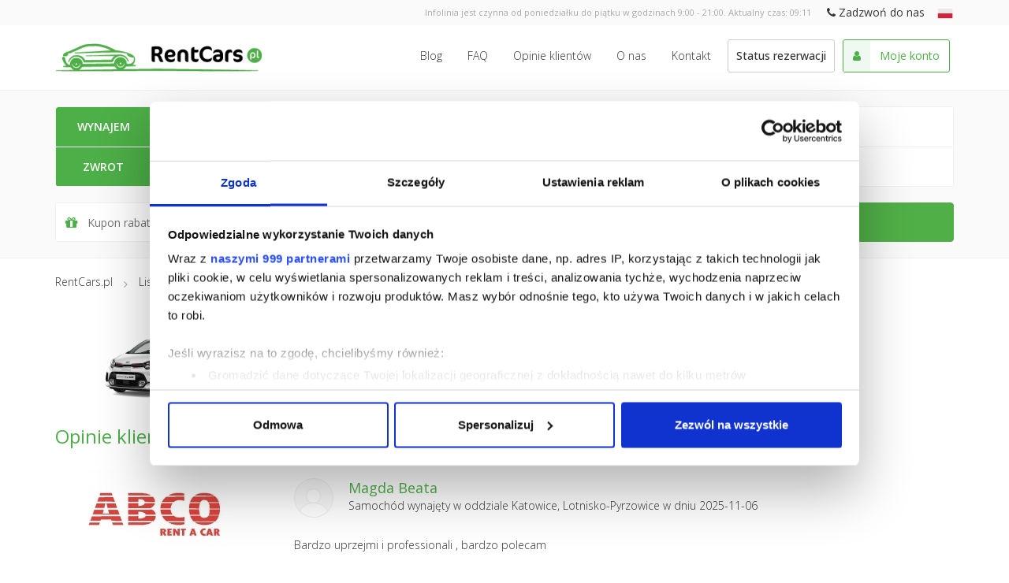

--- FILE ---
content_type: text/html; charset=UTF-8
request_url: https://rentcars.pl/pl/wypozyczalnia-samochodow/kia,picanto/opinie.html
body_size: 10571
content:
<!DOCTYPE html>
<html lang="pl">
    <head>
        <meta http-equiv="Content-Type" content="text/html; charset=utf-8" />
        <meta name="viewport" content="width=device-width, initial-scale=1.0, maximum-scale=1.0, user-scalable=no" />

        <title>RentCars.pl - Wypożyczalnia samochodów</title>
        <meta name="keywords" content="wypożyczalnia, samochodów, wynajem, aut" />
<meta name="description" content="Wyszukiwarka samochodów RentCars.pl to porównywarka wypożyczalni aut w całej Polsce. Szukaj najtańszej oferty wynajmu samochodów na RentCars.pl" />

        <meta property="og:title" content="RentCars.pl - Wypożyczalnia samochodów" />
        <meta property="og:type" content="website" />
        <meta property="og:image" content="https://rentcars.pl/img/logo-fb.png" />
        <meta property="og:url" content="https://rentcars.pl/" />
        <meta property="og:description" content="Serwis RentCars.pl to agregator wypożyczalni samochodów z całej Polski. Szukaj najtańszej oferty wynajmu samochodów z nami!" />
        <meta property="og:site_name" content="RentCars.pl" />
                
        <!-- Favicon for normal and Apple screen -->
        <link rel="apple-touch-icon" sizes="57x57" href="https://static.rentcars.pl/img/favicon/apple-icon-57x57.png">
        <link rel="apple-touch-icon" sizes="60x60" href="https://static.rentcars.pl/img/favicon/apple-icon-60x60.png">
        <link rel="apple-touch-icon" sizes="72x72" href="https://static.rentcars.pl/img/favicon/apple-icon-72x72.png">
        <link rel="apple-touch-icon" sizes="76x76" href="https://static.rentcars.pl/img/favicon/apple-icon-76x76.png">
        <link rel="apple-touch-icon" sizes="114x114" href="https://static.rentcars.pl/img/favicon/apple-icon-114x114.png">
        <link rel="apple-touch-icon" sizes="120x120" href="https://static.rentcars.pl/img/favicon/apple-icon-120x120.png">
        <link rel="apple-touch-icon" sizes="144x144" href="https://static.rentcars.pl/img/favicon/apple-icon-144x144.png">
        <link rel="apple-touch-icon" sizes="152x152" href="https://static.rentcars.pl/img/favicon/apple-icon-152x152.png">
        <link rel="apple-touch-icon" sizes="180x180" href="https://static.rentcars.pl/img/favicon/apple-icon-180x180.png">
        <link rel="icon" type="image/png" sizes="192x192"  href="https://static.rentcars.pl/img/favicon/android-icon-192x192.png">
        <link rel="icon" type="image/png" sizes="32x32" href="https://static.rentcars.pl/img/favicon/favicon-32x32.png">
        <link rel="icon" type="image/png" sizes="96x96" href="https://static.rentcars.pl/img/favicon/favicon-96x96.png">
        <link rel="icon" type="image/png" sizes="16x16" href="https://static.rentcars.pl/img/favicon/favicon-16x16.png">
        <link rel="manifest" href="https://static.rentcars.pl/img/favicon/manifest.json">
        <meta name="msapplication-TileColor" content="#ffffff">
        <meta name="msapplication-TileImage" content="https://static.rentcars.pl/img/favicon/ms-icon-144x144.png">
        <meta name="theme-color" content="#ffffff">

        <!--[if lte IE 8.0]>
        <script src="https://static.rentcars.pl/js/html5shiv.js"></script>
        <![endif]-->

                <script id='async-css-loader'>/*! loadCSS. [c]2017 Filament Group, Inc. MIT License */
!function(a){"use strict";var b=function(b,c,d){function e(a){return h.body?a():void setTimeout(function(){e(a)})}function f(){i.addEventListener&&i.removeEventListener("load",f),i.media=d||"all"}var g,h=a.document,i=h.createElement("link");if(c)g=c;else{var j=(h.body||h.getElementsByTagName("head")[0]).childNodes;g=j[j.length-1]}var k=h.styleSheets;i.rel="stylesheet",i.href=b,i.media="only x",e(function(){g.parentNode.insertBefore(i,c?g:g.nextSibling)});var l=function(a){for(var b=i.href,c=k.length;c--;)if(k[c].href===b)return a();setTimeout(function(){l(a)})};return i.addEventListener&&i.addEventListener("load",f),i.onloadcssdefined=l,l(f),i};"undefined"!=typeof exports?exports.loadCSS=b:a.loadCSS=b}("undefined"!=typeof global?global:this);/*! loadCSS rel=preload polyfill. [c]2017 Filament Group, Inc. MIT License */
!function(a){if(a.loadCSS){var b=loadCSS.relpreload={};if(b.support=function(){try{return a.document.createElement("link").relList.supports("preload")}catch(b){return!1}},b.poly=function(){for(var b=a.document.getElementsByTagName("link"),c=0;c<b.length;c++){var d=b[c];"preload"===d.rel&&"style"===d.getAttribute("as")&&(a.loadCSS(d.href,d,d.getAttribute("media")),d.rel=null)}},!b.support()){b.poly();var c=a.setInterval(b.poly,300);a.addEventListener&&a.addEventListener("load",function(){b.poly(),a.clearInterval(c)}),a.attachEvent&&a.attachEvent("onload",function(){a.clearInterval(c)})}}}(this);</script>

        

        <!-- Rentcars Fonts -->
        <link rel="preload" href="https://static.rentcars.pl/build/vendor/rc-icons-1.14/style.css" as="style" onload="this.rel='stylesheet'">

        <!-- Fontawsome -->
        <link rel="preload"  href="https://static.rentcars.pl/build/vendor/font-awesome-4.7.0/css/font-awesome.min.css" as="style" onload="this.rel='stylesheet'">

        <!-- Google Fonts -->
        <link rel="preconnect" href="//fonts.googleapis.com/" crossorigin>
        <link rel="preload" href='//fonts.googleapis.com/css?family=Open+Sans:400,300,500,600,700&subset=latin,latin-ext&display=swap' as="style" onload="this.rel='stylesheet'" crossorigin>
        <link rel="preload" href='//fonts.googleapis.com/css?family=Roboto:300&display=swap' as="style" onload="this.rel='stylesheet'" crossorigin>

        <link rel="preload" href="/build/css/index-7035ae44359980587f4aaea4d375be3c.css" as="style" onload="this.rel='stylesheet'">
        <noscript><link rel="stylesheet" href="/build/css/index-7035ae44359980587f4aaea4d375be3c.css"></noscript>


        <!-- Preload images -->
        <link rel="preload" as="image" href="https://static.rentcars.pl/img/logo-header-no-text@2x.png" />
        

        <link href="https://rentcars.pl/pl/wypozyczalnia-samochodow/kia,picanto/opinie.html" rel="canonical" />
        

                <!-- Google Tag Manager helpers -->
        <script>
            var gtag = function(object){ 
                (window['dataLayer'] = window['dataLayer'] || []).push(object); 
            };
            gtag.virtualPageView = function(url, callback) { 
                gtag({ 'event': 'virtualPageView', 'virtualPageUrl': url, 'eventCallback': callback }); 
            }
        </script>
        <!-- Google Tag Manager helpers -->
        <!-- Google Tag Manager -->
        <script>(function(w,d,s,l,i){w[l]=w[l]||[];w[l].push({'gtm.start':
                    new Date().getTime(),event:'gtm.js'});var f=d.getElementsByTagName(s)[0],
                j=d.createElement(s),dl=l!='dataLayer'?'&l='+l:'';j.async=true;j.src=
            'https://www.googletagmanager.com/gtm.js?id='+i+dl;f.parentNode.insertBefore(j,f);
            })(window,document,'script','dataLayer','GTM-WJ98X5K');
        </script>
        <!-- End Google Tag Manager -->

        
        <link rel="alternate" hreflang="pl" href="https://rentcars.pl/pl/wypozyczalnia-samochodow/kia,picanto/opinie.html" />
<link rel="alternate" hreflang="en" href="https://rentcars.pl/en/car-rental/kia,picanto/reviews.html" />
<link rel="alternate" hreflang="de" href="https://rentcars.pl/de/autovermietug/kia,picanto/bewertungen.html" />
<link rel="alternate" hreflang="es" href="https://rentcars.pl/es/alquiler-de-coches/kia,picanto/opiniones.html" />
<link rel="alternate" hreflang="it" href="https://rentcars.pl/it/autonoleggio/kia,picanto/opinioni.html" />
<link rel="alternate" hreflang="fr" href="https://rentcars.pl/fr/location-de-vehicules/kia,picanto/avis.html" />
<link rel="alternate" hreflang="uk" href="https://rentcars.pl/uk/%D1%81%D1%82%D0%B0%D0%BD%D1%86%D1%96%D1%8F-%D0%BF%D1%80%D0%BE%D0%BA%D0%B0%D1%82%D1%83-%D0%B0%D0%B2%D1%82%D0%BE/kia,picanto/%D0%B2%D1%96%D0%B4%D0%B3%D1%83%D0%BA%D0%B8.html" />


        <script type="application/ld+json">
        {
            "name": "RentCars.pl",
            "@context": "https://schema.org",
            "@type": "WebSite",
            "url": "https://rentcars.pl/",
            "potentialAction": {
                "@type": "SearchAction",
                "target": "https://rentcars.pl/pl/szukaj.html?q={search_term_string}",
                "query-input": "required name=search_term_string"
            }
        }
        </script>

        <style>
            body {
                display: none;             }
        </style>
    </head>

    <body class="preload layout-default">
        <noscript><iframe src="https://www.googletagmanager.com/ns.html?id='GTM-WJ98X5K'" 
height="0" width="0" style="display:none;visibility:hidden"></iframe></noscript>

		        <script id='async-require-loader'>new ((function(){"use strict";window.require=window.require||null;var e=function(e){var n=this,r=[],t=[],i=function(){"function"!=typeof window.require&&(window.require=a(),o())},a=function(){var e=function(){r.push(arguments)};return e.config=function(e){t.push(e)},e},o=function(){c(e.requireUrl,function(){c(e.requireConfigUrl,u)})},u=function(){window.require=requirejs,window.require.config({baseUrl:e.baseUrl,baseUrlCss:e.baseUrlCss,paths:{local:e.localBaseUrl}});for(var n=0;n<t.length;n++)window.require.config(t[n]);for(var n=0;n<r.length;n++)window.require.apply(null,r[n])},c=function(e,r){var t=document.createElement("script");t.type="text/javascript","async"in t&&(t.async=!0),t.readyState?t.onreadystatechange=function(){("loaded"===t.readyState||"complete"===t.readyState)&&(t.onreadystatechange=null,r.apply(n))}:t.onload=function(){r.apply(n)},t.src=e,document.getElementsByTagName("head")[0].appendChild(t)};i()};return e}()))({
            baseUrl : 'https://static.rentcars.pl/build/js',
            baseUrlCss : 'https://static.rentcars.pl/build/css',
            localBaseUrl : '/build/js',
            requireUrl: 'https://static.rentcars.pl/build/vendor/require-2.2.0/require.js',
            requireConfigUrl: 'https://static.rentcars.pl/build/js/require.config-bd7bd70bb0d7155c64263f1547482419.js'
        });</script>

        <div class="body-container">
            
    <div class="sticky-footer-wrapper-content">

        
            <div id="custom-menu" class="visible-xs visible-sm navigation-mobile-menu" role="navigation">
    <div class="container-fluid">
        <div class="visible-xs-block visible-sm-block">
            <a href="/" class="navbar-brand">
                <img src="https://static.rentcars.pl/img/logo-header-no-text@2x.png" width="144" height="45" alt="Wypożyczalnia RentCars.pl" title="Wypożyczalnia RentCars.pl" />
            </a>
            <div class="navigation-container">
                <button type="button" id="menu-mobile" class="navigation-modal-fullscreen-open mf-opener">
                    <i class="fa fa-bars"></i>
                </button>

                <div class="navigation-modal-content hide">
                    <ul class="nav">
    <li class="rc-menu-highlight my-account">
        <a href="https://rentcars.pl/pl/panel,klienta/dashboard.html">Moje konto</a>
    </li>
    <li class="rc-menu-highlight preview-booking">
        <a href="https://rentcars.pl/pl/podglad-rezerwacji/szczegoly-rezerwacji.html">Szczegóły rezerwacji</a>
    </li>
    <li class="rc-menu-highlight companies">
        <a href="https://rentcars.pl/pl/lista-wypozyczalni.html">Wypożyczalnie samochodów</a>
    </li>
    <li class="rc-menu-highlight last pickup-place">
        <a href="https://rentcars.pl/pl/punkty-odbioru.html">Punkty odbioru</a>
    </li>
    <li>
        <a href="https://rentcars.pl/pl/wypozyczalnia-samochodow/opinie">Opinie klientów</a>
    </li>
    <li>
        <a href="https://rentcars.pl/pl/o-nas">O nas</a>
    </li>
    <li>
        <a href="https://rentcars.pl/pl/faq">FAQ</a>
    </li>
    <li>
        <a href="https://rentcars.pl/pl/kontakt">Kontakt</a>
    </li>
    <li>
        <a href="https://rentcars.pl/pl/regulamin-serwisu">Regulamin serwisu</a>
    </li>
    <li>
        <a href="https://rentcars.pl/pl/polityka-prywatnosci">Polityka Prywatności</a>
    </li>
</ul>
                </div>
            </div>
            <div class="reveal-phone-mobile visible-xs">
    <button class="btn btn-link phone-icon" data-action="call-center-modal-fullscreen"><i class="fa fa-phone"></i></button>
</div>
                <div class="mobile-modal-call-center hide" data-component="call-center-modal-content">
        <div class="work-time">
            Infolinia jest czynna od poniedziałku do piątku w godzinach 9:00 - 21:00. Aktualny czas: <span class="rc-current-time" data-timezone="Europe/Warsaw">- - : - -</span>
        </div>
        <div class="phone">
            <a href="tel:+48-22-211-18-85" class="btn btn-rc-default"><i class="fa fa-phone"></i> +48 222 111 885</a>
        </div>
    </div>

            <div class="language-container">
                <div class="btn-group language">
    <a class="btn btn-link btn-mini dropdown-toggle language-modal-fullscreen-open mf-opener" data-toggle="dropdown" href="#" title="Polski">
        <img src="https://static.rentcars.pl/img/flags/pl.png" alt="Polski" title="Polski" width="20" height="20"/>
    </a>

    <ul class="dropdown-menu">
                    <li>
                <a href="/pl/wypozyczalnia-samochodow/kia,picanto/opinie.html">
                    Polski
                </a>
            </li>
                    <li>
                <a href="/en/car-rental/kia,picanto/reviews.html">
                    English
                </a>
            </li>
                    <li>
                <a href="/de/autovermietug/kia,picanto/bewertungen.html">
                    Deutsch
                </a>
            </li>
                    <li>
                <a href="/es/alquiler-de-coches/kia,picanto/opiniones.html">
                    Español
                </a>
            </li>
                    <li>
                <a href="/it/autonoleggio/kia,picanto/opinioni.html">
                    Italiano
                </a>
            </li>
                    <li>
                <a href="/fr/location-de-vehicules/kia,picanto/avis.html">
                    Français
                </a>
            </li>
                    <li>
                <a href="/uk/%D1%81%D1%82%D0%B0%D0%BD%D1%86%D1%96%D1%8F-%D0%BF%D1%80%D0%BE%D0%BA%D0%B0%D1%82%D1%83-%D0%B0%D0%B2%D1%82%D0%BE/kia,picanto/%D0%B2%D1%96%D0%B4%D0%B3%D1%83%D0%BA%D0%B8.html">
                    Українська
                </a>
            </li>
            </ul>
</div>
            </div>
        </div>
    </div>
</div>

<script>
    require([
        'local/components/responsive-checker',
        'local/components/modal-fullscreen'
    ], function(ResponsiveChecker, ModalFullscreen) {
        var responsiveChecker = new ResponsiveChecker();

        $('.language-modal-fullscreen-open').click(function(e) {
            if(!responsiveChecker.isWindowMobile()) {
                return;
            }

            e.preventDefault();
            e.stopPropagation();

            var modalFullscreen = new ModalFullscreen({
                title: '<img src="https://static.rentcars.pl/img/logo-header-no-text@2x.png" class="mf-logo" alt="Wypożyczalnia RentCars.pl" title="Wypożyczalnia RentCars.pl" />',
                content: '.language-container .dropdown-menu',
                contentClass: 'language-list'
            });

            modalFullscreen.open();
        });

        $('.navigation-modal-fullscreen-open').click(function(e) {
            e.preventDefault();

            var modalFullscreen = new ModalFullscreen({
                title: '<img src="https://static.rentcars.pl/img/logo-header-no-text@2x.png" class="mf-logo" alt="Wypożyczalnia RentCars.pl" title="Wypożyczalnia RentCars.pl" />',
                content: '.navigation-modal-content'
            });

            modalFullscreen.open();
        });

        $('[data-action="call-center-modal-fullscreen"]').click(function(e) {
            e.preventDefault();

            var modalFullscreen = new ModalFullscreen({
                title: '<img src="https://static.rentcars.pl/img/logo-header-no-text@2x.png" class="mf-logo" alt="Wypożyczalnia RentCars.pl" title="Wypożyczalnia RentCars.pl" />',
                content: '[data-component="call-center-modal-content"]'
            });

            modalFullscreen.open();
        });
    });
</script>            <div class="top-header">
                <div class="top">
    <div class="container">
        <div class="row">
            <div class="col-sm-12">
                <span class="work-time">
                    Infolinia jest czynna od poniedziałku do piątku w godzinach 9:00 - 21:00. Aktualny czas: <span class="rc-current-time" data-timezone="Europe/Warsaw">- - : - -</span>
                </span>

                    <span class="reveal-phone no-style" data-component="reveal-phone">
        <button class="btn btn-link placeholder-text">
            <i class="fa fa-phone"></i> Zadzwoń do nas
        </button>
        <a href="tel:+48-22-211-18-85" class="btn btn-link phone hide" data-element="phone">
            <i class="fa fa-phone"></i> +48 222 111 885
        </a>
    </span>

                <div class="btn-group language">
    <a class="btn btn-link btn-mini dropdown-toggle language-modal-fullscreen-open mf-opener" data-toggle="dropdown" href="#" title="Polski">
        <img src="https://static.rentcars.pl/img/flags/pl.png" alt="Polski" title="Polski" width="20" height="20"/>
    </a>

    <ul class="dropdown-menu">
                    <li>
                <a href="/pl/wypozyczalnia-samochodow/kia,picanto/opinie.html">
                    Polski
                </a>
            </li>
                    <li>
                <a href="/en/car-rental/kia,picanto/reviews.html">
                    English
                </a>
            </li>
                    <li>
                <a href="/de/autovermietug/kia,picanto/bewertungen.html">
                    Deutsch
                </a>
            </li>
                    <li>
                <a href="/es/alquiler-de-coches/kia,picanto/opiniones.html">
                    Español
                </a>
            </li>
                    <li>
                <a href="/it/autonoleggio/kia,picanto/opinioni.html">
                    Italiano
                </a>
            </li>
                    <li>
                <a href="/fr/location-de-vehicules/kia,picanto/avis.html">
                    Français
                </a>
            </li>
                    <li>
                <a href="/uk/%D1%81%D1%82%D0%B0%D0%BD%D1%86%D1%96%D1%8F-%D0%BF%D1%80%D0%BE%D0%BA%D0%B0%D1%82%D1%83-%D0%B0%D0%B2%D1%82%D0%BE/kia,picanto/%D0%B2%D1%96%D0%B4%D0%B3%D1%83%D0%BA%D0%B8.html">
                    Українська
                </a>
            </li>
            </ul>
</div>
            </div>
        </div>
    </div>
</div>
<div class="bottom">
    <div class="container">
        <div class="row">
            <div class="hidden-xs hidden-sm col-md-3">
                <a href="/" class="logo">
                                            <img src="https://static.rentcars.pl/img/logo-header-no-text@2x.png" width="144" height="45" alt="Wypożyczalnia RentCars.pl" title="Wypożyczalnia RentCars.pl" />
                                    </a>
            </div>
            <div class="col-xs-12 col-sm-12 col-md-9">
                <!-- Collect the nav links, forms, and other content for toggling -->
                <div class="menu hidden-xs">
                    <ul class="nav navbar-nav">
                                                    <li>
                                <a href="/blog/" class="btn btn-link">Blog</a>
                            </li>
                                                <li>
                            <a href="/pl/faq" class="btn btn-link">FAQ</a>
                        </li>
                        <li>
                            <a href="/pl/wypozyczalnia-samochodow/opinie" class="btn btn-link">Opinie klientów</a>
                        </li>
                        <li>
                            <a href="/pl/o-nas" class="btn btn-link">O nas</a>
                        </li>
                        <li>
                            <a href="/pl/kontakt" class="btn btn-link">Kontakt</a>
                        </li>
                        <li>
                            <a href="/pl/podglad-rezerwacji.html" class="btn-reservation-status-skin">
                                Status rezerwacji
                            </a>
                        </li>
                        <li>
                            <a href="/pl/panel,klienta/dashboard.html" class="btn-panel-customer-skin">
                                <span class="btn-with-addon">
                                    <span class="btn-addon">
                                        <i class="fa fa-user"></i>
                                    </span>
                                    <button class="btn btn-link">Moje konto</button>
                                </span>
                            </a>
                        </li>
                    </ul>
                </div><!-- /.navbar-collapse -->
            </div>
        </div>
    </div>
</div>

<script>
    require(['local/common/current-time']);
</script>            </div>
        

        
    <div class="row-fluid">
        <main class="content">
                                                            
                        <div class="container-fluid default-header">
                <div class="bottom row">
                    <div class="container">
                        <div class="row">
                            <div class="col-sm-12 p-t-20">
                                                                <div class="form-car-search-location switcher-form-close">
            <div class="btn btn-rc-default switcher-form visible-xs"><i class="fa fa-search"></i> Szukaj samochodu</div>
        <div class="alert alert-info hide" role="alert">
        Proszę wypełnić formularz, aby poznać dokładną cenę
    </div>
    <form id="form-cars-search" enctype="application/x-www-form-urlencoded" class="clearfix" action="/cars/search.results/form.save/lang/pl" method="post">

<input type="hidden" name="hash" value="" id="hash" />

<input type="hidden" name="cmd_id" value="" id="cmd_id" />

<input type="hidden" name="referral_code" value="" id="referral_code" />

<input type="hidden" name="marketing_source" value="" id="marketing_source" />

<input type="hidden" name="marketing_campaign" value="" id="marketing_campaign" />

<input type="hidden" name="discount_only" value="" id="discount_only" />

<input type="hidden" name="c_id" value="" id="c_id" />

<input type="hidden" name="user_uuid" value="" id="user_uuid" />

<input type="hidden" name="referrer_page" value="" id="referrer_page" />

<input type="hidden" name="results_order" value="suggested" id="results_order" />
<div class="form-display-group pickup"><fieldset id="fieldset-pickup"><legend>Wynajem</legend>


<input type="hidden" name="pickup[location]" value="" id="pickup-location" />

<input type="hidden" name="pickup[location_place_preselection]" value="" id="pickup-location_place_preselection" />
<div class="form-group location"><label for="pickup-location_place" class="hidden-xs optional">Wynajem</label>
<div class="element-container"><div class=" input-group input-group"><span class="input-group-addon "><i class="rc-map-marker-pickup rc"></i></span>

<select name="pickup[location_place]" id="pickup-location_place" class="required hide" tabindex="1" data-search-input-placeholder="Wpisz nazwę miasta">
    <option value="">Punkt odbioru</option>
</select>
<span class="location-place-placeholder mf-opener" data-placeholder-value="Punkt odbioru">Punkt odbioru</span>

</div></div></div>
<div class="form-group datetime clearfix">
<div class="mf-daterangepicker-opener" data-action="mf-daterangepicker-opener"></div><div class="element-container date"><div class=" input-group input-group"><span class="input-group-addon "><i class="rc-date-pickup rc"></i></span>

<input type="text" name="pickup[date]" id="pickup-date" value="" data-min-date="2026-01-21" class="required dateISO" maxlength="10" readonly="readonly" />
<span class="date-placeholder mf-opener" data-placeholder-value="Data odbioru">Data odbioru</span>

</div></div></div></fieldset></div>
<div class="form-display-group return"><fieldset id="fieldset-return"><legend>Zwrot</legend>


<input type="hidden" name="return[location]" value="" id="return-location" />

<input type="hidden" name="return[location_place_preselection]" value="" id="return-location_place_preselection" />
<div class="form-group location"><label for="return-location_place" class="hidden-xs optional">Zwrot</label>
<div class="element-container"><div class=" input-group input-group"><span class="input-group-addon "><i class="rc-map-marker-return rc"></i></span>

<select name="return[location_place]" id="return-location_place" class="required hide" tabindex="1" data-search-input-placeholder="Wpisz nazwę miasta">
    <option value="">Punkt zwrotu</option>
</select>
<span class="location-place-placeholder mf-opener" data-placeholder-value="Punkt zwrotu">Punkt zwrotu</span>

</div></div></div>
<div class="form-group datetime clearfix">
<div class="mf-daterangepicker-opener" data-action="mf-daterangepicker-opener"></div><div class="element-container date"><div class=" input-group input-group"><span class="input-group-addon "><i class="rc-date-return rc"></i></span>

<input type="text" name="return[date]" id="return-date" value="" data-min-date="2026-01-21" class="required dateISO" maxlength="10" readonly="readonly" placeholder="Data zwrotu" />
<span class="date-placeholder mf-opener" data-placeholder-value="Data zwrotu">Data zwrotu</span>

</div></div></div></fieldset></div>
<div class="overlay-group hide" data-action="calendar-popover"><div class="daterangepicker-container" data-component="daterangepicker"></div><div class="time-range-group"><fieldset id="fieldset-time_range"><div class="fieldset-elements">
<div class="time-component time"><label for="time_range-time_start" class="optional">Godzina odbioru</label>

<select name="time_range[time_start]" id="time_range-time_start">
    <option value="00:00">00:00</option>
    <option value="00:30">00:30</option>
    <option value="01:00">01:00</option>
    <option value="01:30">01:30</option>
    <option value="02:00">02:00</option>
    <option value="02:30">02:30</option>
    <option value="03:00">03:00</option>
    <option value="03:30">03:30</option>
    <option value="04:00">04:00</option>
    <option value="04:30">04:30</option>
    <option value="05:00">05:00</option>
    <option value="05:30">05:30</option>
    <option value="06:00">06:00</option>
    <option value="06:30">06:30</option>
    <option value="07:00">07:00</option>
    <option value="07:30">07:30</option>
    <option value="08:00">08:00</option>
    <option value="08:30">08:30</option>
    <option value="09:00" selected="selected">09:00</option>
    <option value="09:30">09:30</option>
    <option value="10:00">10:00</option>
    <option value="10:30">10:30</option>
    <option value="11:00">11:00</option>
    <option value="11:30">11:30</option>
    <option value="12:00">12:00</option>
    <option value="12:30">12:30</option>
    <option value="13:00">13:00</option>
    <option value="13:30">13:30</option>
    <option value="14:00">14:00</option>
    <option value="14:30">14:30</option>
    <option value="15:00">15:00</option>
    <option value="15:30">15:30</option>
    <option value="16:00">16:00</option>
    <option value="16:30">16:30</option>
    <option value="17:00">17:00</option>
    <option value="17:30">17:30</option>
    <option value="18:00">18:00</option>
    <option value="18:30">18:30</option>
    <option value="19:00">19:00</option>
    <option value="19:30">19:30</option>
    <option value="20:00">20:00</option>
    <option value="20:30">20:30</option>
    <option value="21:00">21:00</option>
    <option value="21:30">21:30</option>
    <option value="22:00">22:00</option>
    <option value="22:30">22:30</option>
    <option value="23:00">23:00</option>
    <option value="23:30">23:30</option>
</select></div>
<div class="time-component time"><label for="time_range-time_end" class="optional">Godzina zwrotu</label>

<select name="time_range[time_end]" id="time_range-time_end">
    <option value="00:00">00:00</option>
    <option value="00:30">00:30</option>
    <option value="01:00">01:00</option>
    <option value="01:30">01:30</option>
    <option value="02:00">02:00</option>
    <option value="02:30">02:30</option>
    <option value="03:00">03:00</option>
    <option value="03:30">03:30</option>
    <option value="04:00">04:00</option>
    <option value="04:30">04:30</option>
    <option value="05:00">05:00</option>
    <option value="05:30">05:30</option>
    <option value="06:00">06:00</option>
    <option value="06:30">06:30</option>
    <option value="07:00">07:00</option>
    <option value="07:30">07:30</option>
    <option value="08:00">08:00</option>
    <option value="08:30">08:30</option>
    <option value="09:00" selected="selected">09:00</option>
    <option value="09:30">09:30</option>
    <option value="10:00">10:00</option>
    <option value="10:30">10:30</option>
    <option value="11:00">11:00</option>
    <option value="11:30">11:30</option>
    <option value="12:00">12:00</option>
    <option value="12:30">12:30</option>
    <option value="13:00">13:00</option>
    <option value="13:30">13:30</option>
    <option value="14:00">14:00</option>
    <option value="14:30">14:30</option>
    <option value="15:00">15:00</option>
    <option value="15:30">15:30</option>
    <option value="16:00">16:00</option>
    <option value="16:30">16:30</option>
    <option value="17:00">17:00</option>
    <option value="17:30">17:30</option>
    <option value="18:00">18:00</option>
    <option value="18:30">18:30</option>
    <option value="19:00">19:00</option>
    <option value="19:30">19:30</option>
    <option value="20:00">20:00</option>
    <option value="20:30">20:30</option>
    <option value="21:00">21:00</option>
    <option value="21:30">21:30</option>
    <option value="22:00">22:00</option>
    <option value="22:30">22:30</option>
    <option value="23:00">23:00</option>
    <option value="23:30">23:30</option>
</select></div></div></fieldset></div></div>
<div class="form-display-group filter">
<div class="form-group"><span class=" input-group input-group"><span class="input-group-addon "><i class="fa fa-gift"></i></span>

<input type="text" name="coupon[cp_code]" id="coupon-cp_code" value="" placeholder="Kupon rabatowy lub karta stałego klienta" maxlength="25" />

</span></div>

<input type="hidden" name="coupon[fb_like]" value="" id="coupon-fb_like" /></div>
<div class="footer">
<div class="form-group">
<button name="elementsubmit" id="elementsubmit" type="button" class="btn btn-rc-default"><i class="fa fa-search"></i> Szukaj</button></div>
<div class="form-group cancel visible-xs">
<button name="elementcancel" id="elementcancel" type="button" class="btn btn-rc-simple hide">Anuluj</button></div></div></form>
</div>

<script type="text/javascript">
    require([
        'jquery',
        'local/form-car-search-prepare',
        'local/common/populate-form-from-cookie'
    ], function(
        $,
        FormCarSearchPrepare,
        PopulateFormFromCookie
    ) {
        var formCarSearchPrepare = new FormCarSearchPrepare('#form-cars-search');
        formCarSearchPrepare.prepare();

        var populateFormFromCookie = new PopulateFormFromCookie('#form-cars-search', function() {
            require([
                'local/form-car-search-script'
            ]);
        });

        $('.switcher-form').click(function(e) {
            var $parent = $(this).parent();

            if($parent.hasClass('switcher-form-close')) {
                $parent.removeClass('switcher-form-close');
                $parent.addClass('switcher-form-open');
            } else {
                $parent.removeClass('switcher-form-open');
                $parent.addClass('switcher-form-close');
            }
        });
    });
</script>

                            </div>
                        </div>
                    </div>
                </div>
            </div>
            
            
                <div class="container">
                    <ul class="breadcrumbs">
            <li>
            <a href="https://rentcars.pl/"
               >
                <span>RentCars.pl</span>
            </a>
                            <i class="breadcrumbs-separator"></i>
                    </li>
            <li>
            <a href="https://rentcars.pl/pl/lista-samochodow.html"
               >
                <span>Lista pojazdów</span>
            </a>
                            <i class="breadcrumbs-separator"></i>
                    </li>
            <li>
            <a href="https://rentcars.pl/pl/wypozyczalnia-samochodow/kia,picanto.html"
               >
                <span>KIA Picanto</span>
            </a>
                            <i class="breadcrumbs-separator"></i>
                    </li>
            <li>
            <a href="https://rentcars.pl/pl/wypozyczalnia-samochodow/opinie"
               >
                <span>Opinie klientów</span>
            </a>
                    </li>
    </ul>
                    <script type="application/ld+json">{"@context":"https:\/\/schema.org","@type":"BreadcrumbList","itemListElement":[{"@type":"ListItem","item":{"@type":"WebSite","name":"✅ RentCars.pl","id":"https:\/\/rentcars.pl\/"},"position":1},{"@type":"ListItem","item":{"@type":"WebPage","name":"Lista pojazdów","id":"https:\/\/rentcars.pl\/pl\/lista-samochodow.html"},"position":2},{"@type":"ListItem","item":{"@type":"WebPage","name":"KIA Picanto","id":"https:\/\/rentcars.pl\/pl\/wypozyczalnia-samochodow\/kia,picanto.html"},"position":3},{"@type":"ListItem","item":{"@type":"WebPage","name":"Opinie klientów","id":"https:\/\/rentcars.pl\/pl\/wypozyczalnia-samochodow\/opinie"},"position":4}]}</script>
                </div>
            

            <div id="reviews" class="container">
            
                    <div class="row">
                <div class="col-xs-12 col-sm-12">
                    <section class="car-info">
    <div class="row">
        <div class="col-xs-12 col-sm-3 left text-center">
                        <img alt="KIA Picanto" class="lazyload" data-error-src="https://att.rentcars.pl/no-photo/180x120.png" data-sizes="auto" data-src="https://att.rentcars.pl/00/00/01/49/25/kia,picanto,14925,180x120.png" data-srcset="https://att.rentcars.pl/00/00/01/49/25/kia,picanto,14925,180x120.png 180w, https://att.rentcars.pl/00/00/01/49/25/kia,picanto,14925,360x240.png 360w, https://att.rentcars.pl/00/00/01/49/25/kia,picanto,14925,540x360.png 540w" height="120" onerror="p=this.getAttribute('data-error-src');if(p!=this.src){ this.src=p;this.srcset=p }" src="[data-uri]" title="KIA Picanto" width="180" />
        </div>
        <div class="col-xs-12 col-sm-9 right">
            <h1 class="name">KIA Picanto</h1>
        </div>
    </div>
</section>
                </div>
            </div>
        
        <div class="row">
            <div class="col-xs-12 col-sm-12">
                <h1>Opinie klientów</h1>
            </div>
        </div>
    
                        <div id="review" class="row ">
            <div class="col-xs-12 col-sm-3 car text-center review-photos">
            				                <a href="/pl/wypozyczalnia-samochodow/abco.html" target="_top">
                    <img alt="Wypożyczalnia ABCO" class="img-responsive lazyload" data-error-src="https://att.rentcars.pl/no-photo/180x120.png" data-sizes="auto" data-src="https://att.rentcars.pl/00/00/00/02/36/abco,236,180x120.jpg" data-srcset="https://att.rentcars.pl/00/00/00/02/36/abco,236,180x120.jpg 180w, https://att.rentcars.pl/00/00/00/02/36/abco,236,360x240.jpg 360w, https://att.rentcars.pl/00/00/00/02/36/abco,236,540x360.jpg 540w" height="120" onerror="p=this.getAttribute('data-error-src');if(p!=this.src){ this.src=p;this.srcset=p }" src="[data-uri]" title="Wypożyczalnia ABCO" width="180" />
                </a>
                    </div>
        <div class="col-xs-12 col-sm-9">
        <div class="top">
            <i class="author-icon"></i>
            <div class="author-data">
                <div class="author">Magda  Beata</div>
                <div class="place-date">
                                            Samochód wynajęty w oddziale
                        <a href="/pl/wypozyczalnia-samochodow/katowice,lotnisko,pyrzowice.html" target="_top">
                            Katowice, Lotnisko-Pyrzowice
                        </a>
                                        w dniu
                    2025-11-06
                </div>
            </div>
        </div>
        <div class="content">
            Bardzo uprzejmi i professionali , bardzo polecam
                            <div class="transparent-row">
                    <a href="#" rel="more-description" title="Zobacz więcej">Więcej...</a>
                </div>
                    </div>
        <div class="row bottom">
                        <div class="col-xs-6 col-sm-3 mark text-center">
                5.0
            </div>
            <div class="col-xs-12 col-sm-6">
                <div class="rating">
                    <div class="row">
                        <div class="col-xs-7 col-sm-7 desc">
                            <div>Obsługa klienta</div>
                            <div>Jakość samochodu</div>
                            <div>Stosunek cena do jakości</div>
                        </div>
                        <div class="col-xs-5 col-sm-5 stars">
                            <span class="star-rating"><i class="fa fa-star"></i><i class="fa fa-star"></i><i class="fa fa-star"></i><i class="fa fa-star"></i><i class="fa fa-star"></i></span>
                            <span class="star-rating"><i class="fa fa-star"></i><i class="fa fa-star"></i><i class="fa fa-star"></i><i class="fa fa-star"></i><i class="fa fa-star"></i></span>
                            <span class="star-rating"><i class="fa fa-star"></i><i class="fa fa-star"></i><i class="fa fa-star"></i><i class="fa fa-star"></i><i class="fa fa-star"></i></span>
                        </div>
                    </div>
                </div>
            </div>
        </div>
            </div>
</div>


                                <div id="review" class="row ">
            <div class="col-xs-12 col-sm-3 car text-center review-photos">
            				                <a href="/pl/wypozyczalnia-samochodow/abco.html" target="_top">
                    <img alt="Wypożyczalnia ABCO" class="img-responsive lazyload" data-error-src="https://att.rentcars.pl/no-photo/180x120.png" data-sizes="auto" data-src="https://att.rentcars.pl/00/00/00/02/36/abco,236,180x120.jpg" data-srcset="https://att.rentcars.pl/00/00/00/02/36/abco,236,180x120.jpg 180w, https://att.rentcars.pl/00/00/00/02/36/abco,236,360x240.jpg 360w, https://att.rentcars.pl/00/00/00/02/36/abco,236,540x360.jpg 540w" height="120" onerror="p=this.getAttribute('data-error-src');if(p!=this.src){ this.src=p;this.srcset=p }" src="[data-uri]" title="Wypożyczalnia ABCO" width="180" />
                </a>
                    </div>
        <div class="col-xs-12 col-sm-9">
        <div class="top">
            <i class="author-icon"></i>
            <div class="author-data">
                <div class="author">Barbara</div>
                <div class="place-date">
                                            Samochód wynajęty w oddziale
                        <a href="/pl/wypozyczalnia-samochodow/krakow,lotnisko,balice.html" target="_top">
                            Kraków, Lotnisko-Balice
                        </a>
                                        w dniu
                    2025-06-17
                </div>
            </div>
        </div>
        <div class="content">
            Rezerwacja szybka i sprawna.
                            <div class="transparent-row">
                    <a href="#" rel="more-description" title="Zobacz więcej">Więcej...</a>
                </div>
                    </div>
        <div class="row bottom">
                        <div class="col-xs-6 col-sm-3 mark text-center">
                5.0
            </div>
            <div class="col-xs-12 col-sm-6">
                <div class="rating">
                    <div class="row">
                        <div class="col-xs-7 col-sm-7 desc">
                            <div>Obsługa klienta</div>
                            <div>Jakość samochodu</div>
                            <div>Stosunek cena do jakości</div>
                        </div>
                        <div class="col-xs-5 col-sm-5 stars">
                            <span class="star-rating"><i class="fa fa-star"></i><i class="fa fa-star"></i><i class="fa fa-star"></i><i class="fa fa-star"></i><i class="fa fa-star"></i></span>
                            <span class="star-rating"><i class="fa fa-star"></i><i class="fa fa-star"></i><i class="fa fa-star"></i><i class="fa fa-star"></i><i class="fa fa-star"></i></span>
                            <span class="star-rating"><i class="fa fa-star"></i><i class="fa fa-star"></i><i class="fa fa-star"></i><i class="fa fa-star"></i><i class="fa fa-star"></i></span>
                        </div>
                    </div>
                </div>
            </div>
        </div>
            </div>
</div>


                                <div id="review" class="row ">
            <div class="col-xs-12 col-sm-3 car text-center review-photos">
            				                <a href="/pl/wypozyczalnia-samochodow/carnet,polska.html" target="_top">
                    <img alt="Wypożyczalnia Carnet Polska" class="img-responsive lazyload" data-error-src="https://att.rentcars.pl/no-photo/180x120.png" data-sizes="auto" data-src="https://att.rentcars.pl/00/00/00/17/12/carnet,polska,1712,180x120.jpg" data-srcset="https://att.rentcars.pl/00/00/00/17/12/carnet,polska,1712,180x120.jpg 180w, https://att.rentcars.pl/00/00/00/17/12/carnet,polska,1712,360x240.jpg 360w, https://att.rentcars.pl/00/00/00/17/12/carnet,polska,1712,540x360.jpg 540w" height="120" onerror="p=this.getAttribute('data-error-src');if(p!=this.src){ this.src=p;this.srcset=p }" src="[data-uri]" title="Wypożyczalnia Carnet Polska" width="180" />
                </a>
                    </div>
        <div class="col-xs-12 col-sm-9">
        <div class="top">
            <i class="author-icon"></i>
            <div class="author-data">
                <div class="author">Ryszard</div>
                <div class="place-date">
                                            Samochód wynajęty w oddziale
                        <a href="/pl/wypozyczalnia-samochodow/lublin,lotnisko,swidnik.html" target="_top">
                            Lublin, Lotnisko-Świdnik
                        </a>
                                        w dniu
                    2025-06-09
                </div>
            </div>
        </div>
        <div class="content">
            Jesteśmy bardzo zadowoleni ,pan który dostarczył nam samochód był miły i profesjonalny .Na przyszłość napewno będziemy korzystać z usług tej właśnie firmy .
                            <div class="transparent-row">
                    <a href="#" rel="more-description" title="Zobacz więcej">Więcej...</a>
                </div>
                    </div>
        <div class="row bottom">
                        <div class="col-xs-6 col-sm-3 mark text-center">
                5.0
            </div>
            <div class="col-xs-12 col-sm-6">
                <div class="rating">
                    <div class="row">
                        <div class="col-xs-7 col-sm-7 desc">
                            <div>Obsługa klienta</div>
                            <div>Jakość samochodu</div>
                            <div>Stosunek cena do jakości</div>
                        </div>
                        <div class="col-xs-5 col-sm-5 stars">
                            <span class="star-rating"><i class="fa fa-star"></i><i class="fa fa-star"></i><i class="fa fa-star"></i><i class="fa fa-star"></i><i class="fa fa-star"></i></span>
                            <span class="star-rating"><i class="fa fa-star"></i><i class="fa fa-star"></i><i class="fa fa-star"></i><i class="fa fa-star"></i><i class="fa fa-star"></i></span>
                            <span class="star-rating"><i class="fa fa-star"></i><i class="fa fa-star"></i><i class="fa fa-star"></i><i class="fa fa-star"></i><i class="fa fa-star"></i></span>
                        </div>
                    </div>
                </div>
            </div>
        </div>
            </div>
</div>


                                <div id="review" class="row ">
            <div class="col-xs-12 col-sm-3 car text-center review-photos">
            				                <a href="/pl/wypozyczalnia-samochodow/abco.html" target="_top">
                    <img alt="Wypożyczalnia ABCO" class="img-responsive lazyload" data-error-src="https://att.rentcars.pl/no-photo/180x120.png" data-sizes="auto" data-src="https://att.rentcars.pl/00/00/00/02/36/abco,236,180x120.jpg" data-srcset="https://att.rentcars.pl/00/00/00/02/36/abco,236,180x120.jpg 180w, https://att.rentcars.pl/00/00/00/02/36/abco,236,360x240.jpg 360w, https://att.rentcars.pl/00/00/00/02/36/abco,236,540x360.jpg 540w" height="120" onerror="p=this.getAttribute('data-error-src');if(p!=this.src){ this.src=p;this.srcset=p }" src="[data-uri]" title="Wypożyczalnia ABCO" width="180" />
                </a>
                    </div>
        <div class="col-xs-12 col-sm-9">
        <div class="top">
            <i class="author-icon"></i>
            <div class="author-data">
                <div class="author">Andrzej</div>
                <div class="place-date">
                                            Samochód wynajęty w oddziale
                        <a href="/pl/wypozyczalnia-samochodow/krakow,lotnisko,balice.html" target="_top">
                            Kraków, Lotnisko-Balice
                        </a>
                                        w dniu
                    2025-04-17
                </div>
            </div>
        </div>
        <div class="content">
            Jak zawsze wszystko ok
                            <div class="transparent-row">
                    <a href="#" rel="more-description" title="Zobacz więcej">Więcej...</a>
                </div>
                    </div>
        <div class="row bottom">
                        <div class="col-xs-6 col-sm-3 mark text-center">
                5.0
            </div>
            <div class="col-xs-12 col-sm-6">
                <div class="rating">
                    <div class="row">
                        <div class="col-xs-7 col-sm-7 desc">
                            <div>Obsługa klienta</div>
                            <div>Jakość samochodu</div>
                            <div>Stosunek cena do jakości</div>
                        </div>
                        <div class="col-xs-5 col-sm-5 stars">
                            <span class="star-rating"><i class="fa fa-star"></i><i class="fa fa-star"></i><i class="fa fa-star"></i><i class="fa fa-star"></i><i class="fa fa-star"></i></span>
                            <span class="star-rating"><i class="fa fa-star"></i><i class="fa fa-star"></i><i class="fa fa-star"></i><i class="fa fa-star"></i><i class="fa fa-star"></i></span>
                            <span class="star-rating"><i class="fa fa-star"></i><i class="fa fa-star"></i><i class="fa fa-star"></i><i class="fa fa-star"></i><i class="fa fa-star"></i></span>
                        </div>
                    </div>
                </div>
            </div>
        </div>
            </div>
</div>


                                <div id="review" class="row ">
            <div class="col-xs-12 col-sm-3 car text-center review-photos">
            				                <a href="/pl/wypozyczalnia-samochodow/carnet,polska.html" target="_top">
                    <img alt="Wypożyczalnia Carnet Polska" class="img-responsive lazyload" data-error-src="https://att.rentcars.pl/no-photo/180x120.png" data-sizes="auto" data-src="https://att.rentcars.pl/00/00/00/17/12/carnet,polska,1712,180x120.jpg" data-srcset="https://att.rentcars.pl/00/00/00/17/12/carnet,polska,1712,180x120.jpg 180w, https://att.rentcars.pl/00/00/00/17/12/carnet,polska,1712,360x240.jpg 360w, https://att.rentcars.pl/00/00/00/17/12/carnet,polska,1712,540x360.jpg 540w" height="120" onerror="p=this.getAttribute('data-error-src');if(p!=this.src){ this.src=p;this.srcset=p }" src="[data-uri]" title="Wypożyczalnia Carnet Polska" width="180" />
                </a>
                    </div>
        <div class="col-xs-12 col-sm-9">
        <div class="top">
            <i class="author-icon"></i>
            <div class="author-data">
                <div class="author">Maria</div>
                <div class="place-date">
                                            Samochód wynajęty w oddziale
                        <a href="/pl/wypozyczalnia-samochodow/wroclaw,lotnisko,strachowice.html" target="_top">
                            Wrocław, Lotnisko-Strachowice
                        </a>
                                        w dniu
                    2025-03-27
                </div>
            </div>
        </div>
        <div class="content">
            Pełen profesjonalizm!
                            <div class="transparent-row">
                    <a href="#" rel="more-description" title="Zobacz więcej">Więcej...</a>
                </div>
                    </div>
        <div class="row bottom">
                        <div class="col-xs-6 col-sm-3 mark text-center">
                5.0
            </div>
            <div class="col-xs-12 col-sm-6">
                <div class="rating">
                    <div class="row">
                        <div class="col-xs-7 col-sm-7 desc">
                            <div>Obsługa klienta</div>
                            <div>Jakość samochodu</div>
                            <div>Stosunek cena do jakości</div>
                        </div>
                        <div class="col-xs-5 col-sm-5 stars">
                            <span class="star-rating"><i class="fa fa-star"></i><i class="fa fa-star"></i><i class="fa fa-star"></i><i class="fa fa-star"></i><i class="fa fa-star"></i></span>
                            <span class="star-rating"><i class="fa fa-star"></i><i class="fa fa-star"></i><i class="fa fa-star"></i><i class="fa fa-star"></i><i class="fa fa-star"></i></span>
                            <span class="star-rating"><i class="fa fa-star"></i><i class="fa fa-star"></i><i class="fa fa-star"></i><i class="fa fa-star"></i><i class="fa fa-star"></i></span>
                        </div>
                    </div>
                </div>
            </div>
        </div>
            </div>
</div>


                                <div id="review" class="row ">
            <div class="col-xs-12 col-sm-3 car text-center review-photos">
            				                <a href="/pl/wypozyczalnia-samochodow/toleo,sp,z,o,o.html" target="_top">
                    <img alt="Wypożyczalnia TOLEO CARS" class="img-responsive lazyload" data-error-src="https://att.rentcars.pl/no-photo/180x120.png" data-sizes="auto" data-src="https://att.rentcars.pl/00/00/00/29/14/toleo,sp,z,o,o,2914,180x120.jpg" data-srcset="https://att.rentcars.pl/00/00/00/29/14/toleo,sp,z,o,o,2914,180x120.jpg 180w, https://att.rentcars.pl/00/00/00/29/14/toleo,sp,z,o,o,2914,360x240.jpg 360w, https://att.rentcars.pl/00/00/00/29/14/toleo,sp,z,o,o,2914,540x360.jpg 540w" height="120" onerror="p=this.getAttribute('data-error-src');if(p!=this.src){ this.src=p;this.srcset=p }" src="[data-uri]" title="Wypożyczalnia TOLEO CARS" width="180" />
                </a>
                    </div>
        <div class="col-xs-12 col-sm-9">
        <div class="top">
            <i class="author-icon"></i>
            <div class="author-data">
                <div class="author">Piotr</div>
                <div class="place-date">
                                            Samochód wynajęty w oddziale
                        <a href="/pl/wypozyczalnia-samochodow/warszawa,lotnisko,okecie.html" target="_top">
                            Warszawa, Lotnisko-Okęcie
                        </a>
                                        w dniu
                    2025-03-23
                </div>
            </div>
        </div>
        <div class="content">
            Jak zawsze  pełen profesjonalizm, przyjazna atmosfera, sympatyczna obsługa i bezproblemowa procedura. Tak się buduje zaufanie do firmy. Bardzo dziękuję warszawskiej ekipie i do następnego razu. Szczerze polecam!
                            <div class="transparent-row">
                    <a href="#" rel="more-description" title="Zobacz więcej">Więcej...</a>
                </div>
                    </div>
        <div class="row bottom">
                        <div class="col-xs-6 col-sm-3 mark text-center">
                5.0
            </div>
            <div class="col-xs-12 col-sm-6">
                <div class="rating">
                    <div class="row">
                        <div class="col-xs-7 col-sm-7 desc">
                            <div>Obsługa klienta</div>
                            <div>Jakość samochodu</div>
                            <div>Stosunek cena do jakości</div>
                        </div>
                        <div class="col-xs-5 col-sm-5 stars">
                            <span class="star-rating"><i class="fa fa-star"></i><i class="fa fa-star"></i><i class="fa fa-star"></i><i class="fa fa-star"></i><i class="fa fa-star"></i></span>
                            <span class="star-rating"><i class="fa fa-star"></i><i class="fa fa-star"></i><i class="fa fa-star"></i><i class="fa fa-star"></i><i class="fa fa-star"></i></span>
                            <span class="star-rating"><i class="fa fa-star"></i><i class="fa fa-star"></i><i class="fa fa-star"></i><i class="fa fa-star"></i><i class="fa fa-star"></i></span>
                        </div>
                    </div>
                </div>
            </div>
        </div>
            </div>
</div>


                                <div id="review" class="row ">
            <div class="col-xs-12 col-sm-3 car text-center review-photos">
            				                <a href="/pl/wypozyczalnia-samochodow/carnet,polska.html" target="_top">
                    <img alt="Wypożyczalnia Carnet Polska" class="img-responsive lazyload" data-error-src="https://att.rentcars.pl/no-photo/180x120.png" data-sizes="auto" data-src="https://att.rentcars.pl/00/00/00/17/12/carnet,polska,1712,180x120.jpg" data-srcset="https://att.rentcars.pl/00/00/00/17/12/carnet,polska,1712,180x120.jpg 180w, https://att.rentcars.pl/00/00/00/17/12/carnet,polska,1712,360x240.jpg 360w, https://att.rentcars.pl/00/00/00/17/12/carnet,polska,1712,540x360.jpg 540w" height="120" onerror="p=this.getAttribute('data-error-src');if(p!=this.src){ this.src=p;this.srcset=p }" src="[data-uri]" title="Wypożyczalnia Carnet Polska" width="180" />
                </a>
                    </div>
        <div class="col-xs-12 col-sm-9">
        <div class="top">
            <i class="author-icon"></i>
            <div class="author-data">
                <div class="author">Piotr</div>
                <div class="place-date">
                                            Samochód wynajęty w oddziale
                        <a href="/pl/wypozyczalnia-samochodow/katowice.html" target="_top">
                            Katowice, aleja Korfantego 195
                        </a>
                                        w dniu
                    2025-02-13
                </div>
            </div>
        </div>
        <div class="content">
            Podczas odbioru zostałem poinformowany, że samochód mam oddać zatankowany do pełna, ponieważ taki dostaję. Okazało się to nieprawdą ?imo że wskaźnik pokazywał "4 kreski".

Przy odbiorze komputer pokazał 580km, a gdy oddawałem auto - 710. Argument o warunkach pogodowych lub stylu jazdy to zwykłe zbywanie klienta, gdyż trudno przy przepisowej jeździe z Katowic do Gliwic spalić w obie strony benzyny 95 za 60zł.

Oczywiście, sam mogłem sobie to przeliczyć i nie tankować do pełna, jednak warto o tym informować klientów.

Pomijając powyższe, obsługa była ok.
                            <div class="transparent-row">
                    <a href="#" rel="more-description" title="Zobacz więcej">Więcej...</a>
                </div>
                    </div>
        <div class="row bottom">
                        <div class="col-xs-6 col-sm-3 mark text-center">
                3.7
            </div>
            <div class="col-xs-12 col-sm-6">
                <div class="rating">
                    <div class="row">
                        <div class="col-xs-7 col-sm-7 desc">
                            <div>Obsługa klienta</div>
                            <div>Jakość samochodu</div>
                            <div>Stosunek cena do jakości</div>
                        </div>
                        <div class="col-xs-5 col-sm-5 stars">
                            <span class="star-rating"><i class="fa fa-star"></i><i class="fa fa-star"></i><i class="fa fa-star-o"></i><i class="fa fa-star-o"></i><i class="fa fa-star-o"></i></span>
                            <span class="star-rating"><i class="fa fa-star"></i><i class="fa fa-star"></i><i class="fa fa-star"></i><i class="fa fa-star"></i><i class="fa fa-star"></i></span>
                            <span class="star-rating"><i class="fa fa-star"></i><i class="fa fa-star"></i><i class="fa fa-star"></i><i class="fa fa-star"></i><i class="fa fa-star-o"></i></span>
                        </div>
                    </div>
                </div>
            </div>
        </div>
            </div>
</div>


                                <div id="review" class="row ">
            <div class="col-xs-12 col-sm-3 car text-center review-photos">
            				                <a href="/pl/wypozyczalnia-samochodow/abco.html" target="_top">
                    <img alt="Wypożyczalnia ABCO" class="img-responsive lazyload" data-error-src="https://att.rentcars.pl/no-photo/180x120.png" data-sizes="auto" data-src="https://att.rentcars.pl/00/00/00/02/36/abco,236,180x120.jpg" data-srcset="https://att.rentcars.pl/00/00/00/02/36/abco,236,180x120.jpg 180w, https://att.rentcars.pl/00/00/00/02/36/abco,236,360x240.jpg 360w, https://att.rentcars.pl/00/00/00/02/36/abco,236,540x360.jpg 540w" height="120" onerror="p=this.getAttribute('data-error-src');if(p!=this.src){ this.src=p;this.srcset=p }" src="[data-uri]" title="Wypożyczalnia ABCO" width="180" />
                </a>
                    </div>
        <div class="col-xs-12 col-sm-9">
        <div class="top">
            <i class="author-icon"></i>
            <div class="author-data">
                <div class="author">Patrycja</div>
                <div class="place-date">
                                            Samochód wynajęty w oddziale
                        <a href="/pl/wypozyczalnia-samochodow/krakow.html" target="_top">
                            Kraków, Balicka 100
                        </a>
                                        w dniu
                    2024-12-29
                </div>
            </div>
        </div>
        <div class="content">
            Wszystko było w porządku. 
Obsługa klienta na wysokim poziomie.
Żadnych problemów z samochodem. 
Polecam!
                            <div class="transparent-row">
                    <a href="#" rel="more-description" title="Zobacz więcej">Więcej...</a>
                </div>
                    </div>
        <div class="row bottom">
                        <div class="col-xs-6 col-sm-3 mark text-center">
                5.0
            </div>
            <div class="col-xs-12 col-sm-6">
                <div class="rating">
                    <div class="row">
                        <div class="col-xs-7 col-sm-7 desc">
                            <div>Obsługa klienta</div>
                            <div>Jakość samochodu</div>
                            <div>Stosunek cena do jakości</div>
                        </div>
                        <div class="col-xs-5 col-sm-5 stars">
                            <span class="star-rating"><i class="fa fa-star"></i><i class="fa fa-star"></i><i class="fa fa-star"></i><i class="fa fa-star"></i><i class="fa fa-star"></i></span>
                            <span class="star-rating"><i class="fa fa-star"></i><i class="fa fa-star"></i><i class="fa fa-star"></i><i class="fa fa-star"></i><i class="fa fa-star"></i></span>
                            <span class="star-rating"><i class="fa fa-star"></i><i class="fa fa-star"></i><i class="fa fa-star"></i><i class="fa fa-star"></i><i class="fa fa-star"></i></span>
                        </div>
                    </div>
                </div>
            </div>
        </div>
            </div>
</div>


                                <div id="review" class="row ">
            <div class="col-xs-12 col-sm-3 car text-center review-photos">
            				                <a href="/pl/wypozyczalnia-samochodow/carnet,polska.html" target="_top">
                    <img alt="Wypożyczalnia Carnet Polska" class="img-responsive lazyload" data-error-src="https://att.rentcars.pl/no-photo/180x120.png" data-sizes="auto" data-src="https://att.rentcars.pl/00/00/00/17/12/carnet,polska,1712,180x120.jpg" data-srcset="https://att.rentcars.pl/00/00/00/17/12/carnet,polska,1712,180x120.jpg 180w, https://att.rentcars.pl/00/00/00/17/12/carnet,polska,1712,360x240.jpg 360w, https://att.rentcars.pl/00/00/00/17/12/carnet,polska,1712,540x360.jpg 540w" height="120" onerror="p=this.getAttribute('data-error-src');if(p!=this.src){ this.src=p;this.srcset=p }" src="[data-uri]" title="Wypożyczalnia Carnet Polska" width="180" />
                </a>
                    </div>
        <div class="col-xs-12 col-sm-9">
        <div class="top">
            <i class="author-icon"></i>
            <div class="author-data">
                <div class="author">MACIEJ</div>
                <div class="place-date">
                                            Samochód wynajęty w oddziale
                        <a href="/pl/wypozyczalnia-samochodow/katowice.html" target="_top">
                            Katowice, aleja Korfantego 195
                        </a>
                                        w dniu
                    2024-12-28
                </div>
            </div>
        </div>
        <div class="content">
            JAK ZAWSZE OK - choć w tym przypadku pierwszy raz odbierałem brudny samochód oddając jak zawsze czysty _ zatem jakiś bonusik dla mnie za umycie Wam samochodu byłby wskazany
                            <div class="transparent-row">
                    <a href="#" rel="more-description" title="Zobacz więcej">Więcej...</a>
                </div>
                    </div>
        <div class="row bottom">
                        <div class="col-xs-6 col-sm-3 mark text-center">
                4.7
            </div>
            <div class="col-xs-12 col-sm-6">
                <div class="rating">
                    <div class="row">
                        <div class="col-xs-7 col-sm-7 desc">
                            <div>Obsługa klienta</div>
                            <div>Jakość samochodu</div>
                            <div>Stosunek cena do jakości</div>
                        </div>
                        <div class="col-xs-5 col-sm-5 stars">
                            <span class="star-rating"><i class="fa fa-star"></i><i class="fa fa-star"></i><i class="fa fa-star"></i><i class="fa fa-star"></i><i class="fa fa-star"></i></span>
                            <span class="star-rating"><i class="fa fa-star"></i><i class="fa fa-star"></i><i class="fa fa-star"></i><i class="fa fa-star"></i><i class="fa fa-star-o"></i></span>
                            <span class="star-rating"><i class="fa fa-star"></i><i class="fa fa-star"></i><i class="fa fa-star"></i><i class="fa fa-star"></i><i class="fa fa-star"></i></span>
                        </div>
                    </div>
                </div>
            </div>
        </div>
            </div>
</div>


                                <div id="review" class="row ">
            <div class="col-xs-12 col-sm-3 car text-center review-photos">
            				                <a href="/pl/wypozyczalnia-samochodow/carnet,polska.html" target="_top">
                    <img alt="Wypożyczalnia Carnet Polska" class="img-responsive lazyload" data-error-src="https://att.rentcars.pl/no-photo/180x120.png" data-sizes="auto" data-src="https://att.rentcars.pl/00/00/00/17/12/carnet,polska,1712,180x120.jpg" data-srcset="https://att.rentcars.pl/00/00/00/17/12/carnet,polska,1712,180x120.jpg 180w, https://att.rentcars.pl/00/00/00/17/12/carnet,polska,1712,360x240.jpg 360w, https://att.rentcars.pl/00/00/00/17/12/carnet,polska,1712,540x360.jpg 540w" height="120" onerror="p=this.getAttribute('data-error-src');if(p!=this.src){ this.src=p;this.srcset=p }" src="[data-uri]" title="Wypożyczalnia Carnet Polska" width="180" />
                </a>
                    </div>
        <div class="col-xs-12 col-sm-9">
        <div class="top">
            <i class="author-icon"></i>
            <div class="author-data">
                <div class="author">Robert</div>
                <div class="place-date">
                                            Samochód wynajęty w oddziale
                        <a href="/pl/wypozyczalnia-samochodow/warszawa,lotnisko,okecie.html" target="_top">
                            Warszawa, Lotnisko-Okęcie
                        </a>
                                        w dniu
                    2024-11-02
                </div>
            </div>
        </div>
        <div class="content">
            Auto w pełni spełniało oczekiwania, obsługa sprawna, tylko parking do odbioru aut przesunęli daleko poza terminal, przedtem było wygodniej
                            <div class="transparent-row">
                    <a href="#" rel="more-description" title="Zobacz więcej">Więcej...</a>
                </div>
                    </div>
        <div class="row bottom">
                        <div class="col-xs-6 col-sm-3 mark text-center">
                4.3
            </div>
            <div class="col-xs-12 col-sm-6">
                <div class="rating">
                    <div class="row">
                        <div class="col-xs-7 col-sm-7 desc">
                            <div>Obsługa klienta</div>
                            <div>Jakość samochodu</div>
                            <div>Stosunek cena do jakości</div>
                        </div>
                        <div class="col-xs-5 col-sm-5 stars">
                            <span class="star-rating"><i class="fa fa-star"></i><i class="fa fa-star"></i><i class="fa fa-star"></i><i class="fa fa-star"></i><i class="fa fa-star-o"></i></span>
                            <span class="star-rating"><i class="fa fa-star"></i><i class="fa fa-star"></i><i class="fa fa-star"></i><i class="fa fa-star"></i><i class="fa fa-star"></i></span>
                            <span class="star-rating"><i class="fa fa-star"></i><i class="fa fa-star"></i><i class="fa fa-star"></i><i class="fa fa-star"></i><i class="fa fa-star-o"></i></span>
                        </div>
                    </div>
                </div>
            </div>
        </div>
            </div>
</div>


                <div class="pagination-container">
	<ul class="pagination pagination pagination-centered">
				  	<li class="disabled"><span>&larr;</span></li>
			 
									<li class="active"><span>1</span></li>
												<li><a href="/pl/wypozyczalnia-samochodow/kia,picanto/opinie.html?page=2">2</a></li>
		  										<li><a href="/pl/wypozyczalnia-samochodow/kia,picanto/opinie.html?page=3">3</a></li>
		  										<li><a href="/pl/wypozyczalnia-samochodow/kia,picanto/opinie.html?page=4">4</a></li>
		  										<li><a href="/pl/wypozyczalnia-samochodow/kia,picanto/opinie.html?page=5">5</a></li>
		  										<li><a href="/pl/wypozyczalnia-samochodow/kia,picanto/opinie.html?page=6">6</a></li>
		  										<li><a href="/pl/wypozyczalnia-samochodow/kia,picanto/opinie.html?page=7">7</a></li>
		  					
					<li><a href="/pl/wypozyczalnia-samochodow/kia,picanto/opinie.html?page=2">&rarr;</a></li>
			</ul>
</div>


</div>


<script>
    require(['local/components/reviewHorizontal']);
</script>

        </main>
    </div>


        <div class="sticky-footer-push"></div>
    </div>
    <div class="sticky-footer-wrapper-footer">
        
            <div class="contact-box ">
    <div class="background-image">
        <img class="lazyload" data-src="https://static.rentcars.pl/img/lifebuoy.svg" src="[data-uri]" />
    </div>
    <div class="container">
        <div class="row">
            <div class="col-xs-12 col-sm-12 header">Biuro Obsługi Klienta</div>

            <div class="phone col-xs-6 col-sm-4">
                <div class="reveal-phone-mobile visible-xs">
    <button class="btn btn-rc-default" data-action="call-center-modal-fullscreen"><i class="fa fa-phone"></i> Zadzwoń do nas</button>
</div>
                    <div class="reveal-phone block hidden-xs" data-component="reveal-phone">
        <button class="btn btn-rc-default placeholder-text">
            <i class="fa fa-phone"></i> Zadzwoń do nas        </button>

        <a href="tel:+48-22-211-18-85" class="btn btn-rc-default phone hide" data-element="phone">
            <i class="fa fa-phone"></i> +48 222 111 885
        </a>
    </div>

                <p class="helpline hidden-xs">Infolinia jest czynna od poniedziałku do piątku w godzinach 9:00 - 21:00. Aktualny czas: <span class="rc-current-time" data-timezone="Europe/Warsaw"></span></p>
            </div>

            <div class="email col-xs-6 col-sm-4 col-sm-offset-4">
                    <div class="reveal-email" data-component="reveal-email">
        <button class="btn btn-rc-default placeholder-text">
            <i class="fa fa-envelope"></i> Napisz do nas        </button>
        <a href="/cdn-cgi/l/email-protection#4a2125243e2b213e0a382f243e292b3839643a26" class="btn btn-rc-default hide" data-element="email">
            <i class="fa fa-envelope"></i> <span class="__cf_email__" data-cfemail="4d262223392c26390d3f2823392e2c3f3e633d21">[email&#160;protected]</span>
        </a>
    </div>

            </div>
        </div>
    </div>
</div>

<script data-cfasync="false" src="/cdn-cgi/scripts/5c5dd728/cloudflare-static/email-decode.min.js"></script><script>
    require(['local/common/current-time']);
</script>
<footer class="container-fluid">
    <div class="top row">
        <div class="container">
            <div class="row">
                                    <div class="social-icons col-xs-12 col-sm-4">
                                                    <a href="https://www.facebook.com/rentcarspl" title="Facebook RentCars.pl"><i class="fa fa-facebook-square"></i></a>
                                                                            <a href="https://www.youtube.com/@wypozyczalniasamochodowren4456" title="Youtube RentCars.pl"><i class="fa fa-youtube-square"></i></a>
                                                                            <a href="https://www.instagram.com/rentcars.pl/" title="Instagram RentCars.pl"><i class="fa fa-instagram"></i></a>
                                                                            <a href="https://www.tiktok.com/@rentcars.pl"  title="Tiktok RentCars.pl"><i class="rc rc-tiktok"><span class="path1"></span><span class="path2"></span></i></a>
                                            </div>
                                <div class="col-xs-6 col-sm-2">
                    <div class="strong">Informacje</div>
                    <ul>
                        <li><a href="/pl/lista-samochodow.html">Lista pojazdów</a></li>
                        <li><a href="/pl/lista-wypozyczalni.html">Lista wypożyczalni</a></li>
                        <li><a href="/pl/punkty-odbioru.html">Punkty odbioru</a></li>
                        <li><a href="/pl/wypozyczalnia-samochodow/opinie">Opinie klientów</a></li>
                        <li><a href="/pl/kontakt">Kontakt</a></li>
                        <li><a href="/pl/o-nas">O nas</a></li>
                    </ul>
                </div>

                <div class="col-xs-6 col-sm-2">
                    <div class="strong">Zasady korzystania</div>
                    <ul>
                        <li><a href="/pl/regulamin-serwisu">Regulamin serwisu</a></li>
                        <li><a href="/pl/polityka-prywatnosci">Polityka Prywatności</a></li>
                    </ul>
                                    </div>
                <div class="for-company col-xs-12 col-sm-4">
                    <div class="strong">Dla wypożyczalni</div>
                    <p class="content">Jestes właścicielem wypożyczalni? Zapraszamy do współpracy!</p>
                    <div class="buttons">
                                                    <a href="/pl/rejestracja.html" class="btn btn-rc-simple">Dołącz do nas</a>
                                                                            <a href="/pl/strona-dla-wypozyczalni.html" class="btn btn-rc-simple">Strona www dla wypożyczalni</a>
                                            </div>
                </div>
            </div>
        </div>
    </div>
    <div class="bottom row">
        <div class="container">
            <div class="copyright">
                                    &copy; 2026 <p>RentCars.pl sp. z o.o. | KRS nr 0000447909 | NIP 792-22-88-823 | Kontakt: <a href="/cdn-cgi/l/email-protection#99f2f6f7edf8f2edd9ebfcf7edfaf8ebeab7e9f5"><span class="__cf_email__" data-cfemail="a8c3c7c6dcc9c3dce8dacdc6dccbc9dadb86d8c4">[email&#160;protected]</span></a> | Telefon: +48 222 111 885</p>
                            </div>
        </div>
    </div>
</footer>        
    </div>

        </div>

        <script data-cfasync="false" src="/cdn-cgi/scripts/5c5dd728/cloudflare-static/email-decode.min.js"></script><script type="application/javascript">
            require(['local/_common']);
        </script>

        

        <script type="text/javascript" async="async" src="/build/js/inline/common/views/components/user-tracking-page.js?uid=6ce15be1a2ce7ff34a73290dd41e6d7f"></script>
    </body>
</html>





--- FILE ---
content_type: text/css
request_url: https://static.rentcars.pl/build/vendor/jquery-date-range-picker-0.16.0/dist/daterangepicker.min.css
body_size: 1368
content:
.date-picker{width:170px;height:25px;padding:0;border:0;line-height:25px;padding-left:10px;font-weight:700;cursor:pointer;color:#303030;position:relative;z-index:2}.date-picker,.date-picker-wrapper{font-size:12px;font-family:Arial,sans-serif}.date-picker-wrapper{position:absolute;z-index:1;border:1px solid #bfbfbf;background-color:#efefef;padding:5px 12px;line-height:20px;color:#aaa;box-shadow:3px 3px 10px rgba(0,0,0,.5);box-sizing:initial}.date-picker-wrapper.inline-wrapper{position:relative;box-shadow:none;display:inline-block}.date-picker-wrapper.single-date{width:auto}.date-picker-wrapper.no-shortcuts{padding-bottom:12px}.date-picker-wrapper.no-topbar{padding-top:12px}.date-picker-wrapper .footer{font-size:11px;padding-top:3px}.date-picker-wrapper b{color:#666;font-weight:700}.date-picker-wrapper a{color:#6bb4d6;text-decoration:underline}.date-picker-wrapper .month-name{text-transform:uppercase}.date-picker-wrapper .select-wrapper{position:relative;overflow:hidden;display:inline-block;vertical-align:middle}.date-picker-wrapper .select-wrapper:hover{text-decoration:underline}.date-picker-wrapper .month-element{display:inline-block;vertical-align:middle}.date-picker-wrapper .select-wrapper select{position:absolute;margin:0;padding:0;left:0;top:-1px;font-size:inherit;font-style:inherit;font-weight:inherit;text-transform:inherit;color:inherit;cursor:pointer;-webkit-appearance:none;-moz-appearance:none;appearance:none;background:0 0;border:0;outline:0;-ms-filter:"progid:DXImageTransform.Microsoft.Alpha(Opacity=1)";filter:alpha(opacity=1);opacity:.01}.date-picker-wrapper .month-wrapper{border:1px solid #bfbfbf;border-radius:3px;background-color:#fff;padding:5px;cursor:default;position:relative;_overflow:hidden}.date-picker-wrapper .month-wrapper table,.date-picker-wrapper .month-wrapper table.month2{width:190px;float:left}.date-picker-wrapper .month-wrapper table td,.date-picker-wrapper .month-wrapper table th{vertical-align:middle;text-align:center;line-height:14px;margin:0;padding:0}.date-picker-wrapper .month-wrapper table .day{padding:5px 0;line-height:1;font-size:12px;margin-bottom:1px;color:#ccc;cursor:default}.date-picker-wrapper .month-wrapper table div.day.lastMonth,.date-picker-wrapper .month-wrapper table div.day.nextMonth{color:#999;cursor:default}.date-picker-wrapper .month-wrapper table .day.checked{background-color:#9cdbf7}.date-picker-wrapper .month-wrapper table .week-name{height:20px;line-height:20px;font-weight:100;text-transform:uppercase}.date-picker-wrapper .month-wrapper table .day.has-tooltip{cursor:help!important}.date-picker-wrapper .time label{white-space:nowrap}.date-picker-wrapper .month-wrapper table .day.toMonth.valid{color:#333;cursor:pointer}.date-picker-wrapper .month-wrapper table .day.toMonth.hovering{background-color:#cdecfa}.date-picker-wrapper .month-wrapper table .day.lastMonth,.date-picker-wrapper .month-wrapper table .day.nextMonth{display:none}.date-picker-wrapper .month-wrapper table .day.real-today{background-color:#ffe684}.date-picker-wrapper .month-wrapper table .day.real-today.checked,.date-picker-wrapper .month-wrapper table .day.real-today.hovering{background-color:#70ccd5}.date-picker-wrapper table .caption{height:40px}.date-picker-wrapper table .caption .next,.date-picker-wrapper table .caption .prev{padding:0 5px;cursor:pointer}.date-picker-wrapper table .caption .next:hover,.date-picker-wrapper table .caption .prev:hover{background-color:#ccc;color:#fff}.date-picker-wrapper .gap{position:relative;z-index:1;width:15px;height:100%;background-color:red;font-size:0;line-height:0;float:left;top:-5px;margin:0 10px -10px;visibility:hidden;height:0}.date-picker-wrapper .gap .gap-lines{height:100%;overflow:hidden}.date-picker-wrapper .gap .gap-line{height:15px;width:15px;position:relative}.date-picker-wrapper .gap .gap-line .gap-1{z-index:1;height:0;border-left:8px solid #fff;border-top:8px solid #eee;border-bottom:8px solid #eee}.date-picker-wrapper .gap .gap-line .gap-2{position:absolute;right:0;top:0;z-index:2;height:0;border-left:8px solid transparent;border-top:8px solid #fff}.date-picker-wrapper .gap .gap-line .gap-3{position:absolute;right:0;top:8px;z-index:2;height:0;border-left:8px solid transparent;border-bottom:8px solid #fff}.date-picker-wrapper .gap .gap-top-mask{width:6px;height:1px;position:absolute;top:-1px;left:1px;background-color:#eee;z-index:3}.date-picker-wrapper .gap .gap-bottom-mask{width:6px;height:1px;position:absolute;bottom:-1px;left:7px;background-color:#eee;z-index:3}.date-picker-wrapper .selected-days{display:none}.date-picker-wrapper .drp_top-bar{line-height:1.4;position:relative;padding:10px 40px 10px 0}.date-picker-wrapper .drp_top-bar .error-top,.date-picker-wrapper .drp_top-bar .normal-top{display:none}.date-picker-wrapper .drp_top-bar .default-top{display:block}.date-picker-wrapper .drp_top-bar.error .default-top{display:none}.date-picker-wrapper .drp_top-bar.error .error-top{display:block;color:red}.date-picker-wrapper .drp_top-bar.normal .default-top{display:none}.date-picker-wrapper .drp_top-bar.normal .normal-top{display:block}.date-picker-wrapper .drp_top-bar .apply-btn{position:absolute;right:0;top:6px;padding:3px 5px;margin:0;font-size:12px;border-radius:4px;cursor:pointer;color:#d9eef7;border:1px solid #0076a3;background:#0095cd;background:-moz-linear-gradient(top,#00adee,#0078a5);filter:progid:DXImageTransform.Microsoft.gradient(startColorstr="#00adee",endColorstr="#0078a5");color:#fff;line-height:normal}.date-picker-wrapper .drp_top-bar .apply-btn.disabled{cursor:pointer;color:#606060;border:1px solid #b7b7b7;background:#fff;background:-moz-linear-gradient(top,#fff,#ededed);filter:progid:DXImageTransform.Microsoft.gradient(startColorstr="#ffffff",endColorstr="#ededed")}.date-picker-wrapper .time{position:relative}.date-picker-wrapper.single-month .time{display:block}.date-picker-wrapper .time input[type=range]{vertical-align:middle;width:129px;padding:0;margin:0;height:20px}.date-picker-wrapper .time1,.time2{width:180px;padding:0 5px;text-align:center}.date-picker-wrapper .time1{float:left}.date-picker-wrapper .time2{float:right}.date-picker-wrapper .hour,.minute{text-align:right}.date-picker-wrapper .hide{display:none}.date-picker-wrapper .first-date-selected,.date-picker-wrapper .last-date-selected{background-color:#49e!important;color:#fff!important}.date-picker-wrapper .date-range-length-tip{position:absolute;margin-top:-4px;margin-left:-8px;box-shadow:0 0 3px rgba(0,0,0,.3);display:none;background-color:#ff0;padding:0 6px;border-radius:2px;font-size:12px;line-height:16px;-moz-filter:drop-shadow(0 0 3px rgba(0,0,0,.3));-ms-filter:drop-shadow(0 0 3px rgba(0,0,0,.3));-o-filter:drop-shadow(0 0 3px rgba(0,0,0,.3));filter:drop-shadow(0 0 3px rgba(0,0,0,.3))}.date-picker-wrapper .date-range-length-tip:after{content:"";position:absolute;border-left:4px solid transparent;border-right:4px solid transparent;border-top:4px solid #ff0;left:50%;margin-left:-4px;bottom:-4px}.date-picker-wrapper.two-months.no-gap .month1 .next,.date-picker-wrapper.two-months.no-gap .month2 .prev{display:none}.date-picker-wrapper .week-number{padding:5px 0;line-height:1;font-size:12px;margin-bottom:1px;color:#999;cursor:pointer}.date-picker-wrapper .week-number.week-number-selected{color:#49e;font-weight:700}

--- FILE ---
content_type: application/javascript
request_url: https://rentcars.pl/build/js/components/placeholder.js?uid=1765194244418
body_size: -58
content:
define(["jquery","local/components/responsive-checker"],function(o,l){return function(e){var i=o.extend({},{xsWidth:768,parentChange:void 0,clickMobile:void 0,clickDefault:void 0},e),n=o(i.placeholder),t=o(i.parent),c=new l({xsWidth:i.xsWidth});this.init=function(){t.change(i.parentChange),n.click(function(e){e.preventDefault(),e.stopPropagation(),"function"==typeof i.clickMobile&&!0===c.isWindowMobile()?i.clickMobile(e):"function"==typeof i.clickDefault&&i.clickDefault(e)}),i.parentChange()},this.init()}});

--- FILE ---
content_type: application/javascript
request_url: https://static.rentcars.pl/build/vendor/jquery.maskedinput-1.4.1/jquery.maskedinput.js?uid=1765194244418
body_size: 1436
content:
!function(e){"function"==typeof define&&define.amd?define(["jquery"],e):e("object"==typeof exports?require("jquery"):jQuery)}(function(R){var a,e=navigator.userAgent,S=/iphone/i.test(e),A=/chrome/i.test(e),T=/android/i.test(e);R.mask={definitions:{9:"[0-9]",a:"[A-Za-z]","*":"[A-Za-z0-9]"},autoclear:!0,dataName:"rawMaskFn",placeholder:"_"},R.fn.extend({caret:function(e,t){var n;if(0!==this.length&&!this.is(":hidden"))return"number"==typeof e?(t="number"==typeof t?t:e,this.each(function(){this.setSelectionRange?this.setSelectionRange(e,t):this.createTextRange&&((n=this.createTextRange()).collapse(!0),n.moveEnd("character",t),n.moveStart("character",e),n.select())})):(this[0].setSelectionRange?(e=this[0].selectionStart,t=this[0].selectionEnd):document.selection&&document.selection.createRange&&(n=document.selection.createRange(),e=0-n.duplicate().moveStart("character",-1e5),t=e+n.text.length),{begin:e,end:t})},unmask:function(){return this.trigger("unmask")},mask:function(t,p){var n,v,b,k,y,x,j;if(!t&&0<this.length){var e=R(this[0]).data(R.mask.dataName);return e?e():void 0}return p=R.extend({autoclear:R.mask.autoclear,placeholder:R.mask.placeholder,completed:null},p),n=R.mask.definitions,v=[],b=x=t.length,k=null,R.each(t.split(""),function(e,t){"?"==t?(x--,b=e):n[t]?(v.push(new RegExp(n[t])),null===k&&(k=v.length-1),e<b&&(y=v.length-1)):v.push(null)}),this.trigger("unmask").each(function(){function o(){if(p.completed){for(var e=k;e<=y;e++)if(v[e]&&g[e]===c(e))return;p.completed.call(h)}}function c(e){return p.placeholder.charAt(e<p.placeholder.length?e:0)}function l(e){for(;++e<x&&!v[e];);return e}function u(e,t){var n,a;if(!(e<0)){for(n=e,a=l(t);n<x;n++)if(v[n]){if(!(a<x&&v[n].test(g[a])))break;g[n]=g[a],g[a]=c(a),a=l(a)}s(),h.caret(Math.max(k,e))}}function i(){r(),h.val()!=d&&h.change()}function f(e,t){for(var n=e;n<t&&n<x;n++)v[n]&&(g[n]=c(n))}function s(){h.val(g.join(""))}function r(e){for(var t,n=h.val(),a=-1,i=0,r=0;i<x;i++)if(v[i]){for(g[i]=c(i);r++<n.length;)if(t=n.charAt(r-1),v[i].test(t)){g[i]=t,a=i;break}if(r>n.length){f(i+1,x);break}}else g[i]===n.charAt(r)&&r++,i<b&&(a=i);return e?s():a+1<b?p.autoclear||g.join("")===m?(h.val()&&h.val(""),f(0,x)):s():(s(),h.val(h.val().substring(0,a+1))),b?i:k}var h=R(this),g=R.map(t.split(""),function(e,t){return"?"!=e?n[e]?c(t):e:void 0}),m=g.join(""),d=h.val();h.data(R.mask.dataName,function(){return R.map(g,function(e,t){return v[t]&&e!=c(t)?e:null}).join("")}),h.one("unmask",function(){h.off(".mask").removeData(R.mask.dataName)}).on("focus.mask",function(){var e;h.prop("readonly")||(clearTimeout(a),d=h.val(),e=r(),a=setTimeout(function(){h.get(0)===document.activeElement&&(s(),e==t.replace("?","").length?h.caret(0,e):h.caret(e))},10))}).on("blur.mask",i).on("keydown.mask",function(e){var t,n,a;h.prop("readonly")||(a=e.which||e.keyCode,j=h.val(),8===a||46===a||S&&127===a?(t=(n=h.caret()).begin,(n=n.end)-t==0&&(t=46!==a?function(e){for(;0<=--e&&!v[e];);return e}(t):n=l(t-1),n=46===a?l(n):n),f(t,n),u(t,n-1),e.preventDefault()):13===a?i.call(this,e):27===a&&(h.val(d),h.caret(0,r()),e.preventDefault()))}).on("keypress.mask",function(e){var t,n,a,i,r;h.prop("readonly")||(i=e.which||e.keyCode,r=h.caret(),e.ctrlKey||e.altKey||e.metaKey||i<32||!i||13===i||(r.end-r.begin!=0&&(f(r.begin,r.end),u(r.begin,r.end-1)),(t=l(r.begin-1))<x&&(n=String.fromCharCode(i),v[t].test(n))&&(function(e){for(var t,n,a=e,i=c(e);a<x;a++)if(v[a]){if(t=l(a),n=g[a],g[a]=i,!(t<x&&v[t].test(n)))break;i=n}}(t),g[t]=n,s(),a=l(t),T?setTimeout(function(){R.proxy(R.fn.caret,h,a)()},0):h.caret(a),r.begin<=y&&o()),e.preventDefault()))}).on("input.mask paste.mask",function(){h.prop("readonly")||setTimeout(function(){var e=r(!0);h.caret(e),o()},0)}),A&&T&&h.off("input.mask").on("input.mask",function(){var e=h.val(),t=h.caret();if(j&&j.length&&j.length>e.length){for(r(!0);0<t.begin&&!v[t.begin-1];)t.begin--;if(0===t.begin)for(;t.begin<k&&!v[t.begin];)t.begin++;h.caret(t.begin,t.begin)}else{for(r(!0);t.begin<x&&!v[t.begin];)t.begin++;h.caret(t.begin,t.begin)}o()}),r()})}})});

--- FILE ---
content_type: application/javascript
request_url: https://rentcars.pl/build/js/ut.js?uid=1765194244418
body_size: -25
content:
define(["jquery","ps/local-storage","jquery.cookie"],function(i,t){return UserTracking=function(){var r=this,e=null,n="PAGE";this.getLocalStorage=function(){return e=null==e?new t("tracking-user"):e},this.saveUuid=function(r){this.getLocalStorage().save(r)},this.loadUuid=function(){return this.getLocalStorage().load()},this.tracking=function(r,e){var n=this.loadUuid();null!=n&&(r.referrer=document.referrer,r.page=window.location.href,r.type=e,r.uuid=n,i.post("/tracking/user.tracking",r))},this.pageTracking=function(){r.tracking({},n)},this.addTrackingParamsToForm=function(r){var e=this.loadUuid();null!=e&&((r=i(r)).find('input[name="user_uuid"]').val(e),r.find('input[name="referrer_page"]').val(document.referrer))}},UserTracking});

--- FILE ---
content_type: application/javascript
request_url: https://rentcars.pl/build/js/components/placeholder-select.js?uid=1765194244418
body_size: -166
content:
define(["jquery","local/components/placeholder"],function(n,t){return function(e){var a=n(e.parent),r=n(e.placeholder),e=n.extend({},{parentChange:function(e){var n=a.find("option:selected"),t=n.val(),n=n.text();r.data("id",t),r.text(n)}},e);return new t(e)}});

--- FILE ---
content_type: application/javascript
request_url: https://static.rentcars.pl/build/js/ps/sentry.js?uid=1765194244418
body_size: -207
content:
define(["sentry","module"],function(n,o){var e=window.location.hostname;0==/\.docker$/.test(e)&&(o=o.config().dsn,n.config(o).install())});